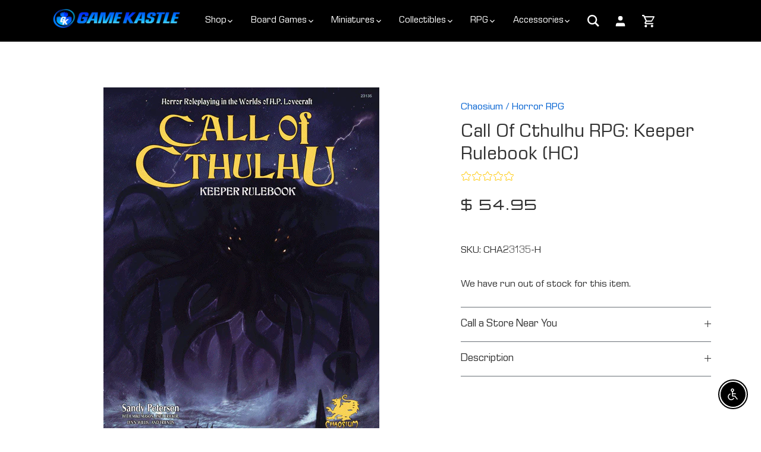

--- FILE ---
content_type: text/html; charset=utf-8
request_url: https://www.google.com/maps/d/embed?mid=1YibiSUGRaBFaUcbQ95WvESuH00bPBa4&ehbc=2E312F
body_size: 4568
content:
<!DOCTYPE html><html itemscope itemtype="http://schema.org/WebSite"><head><script nonce="AKf9W-xdpE-7-XoaX41iZA">window['ppConfig'] = {productName: '06194a8f37177242d55a18e38c5a91c6', deleteIsEnforced:  false , sealIsEnforced:  false , heartbeatRate:  0.5 , periodicReportingRateMillis:  60000.0 , disableAllReporting:  false };(function(){'use strict';function k(a){var b=0;return function(){return b<a.length?{done:!1,value:a[b++]}:{done:!0}}}function l(a){var b=typeof Symbol!="undefined"&&Symbol.iterator&&a[Symbol.iterator];if(b)return b.call(a);if(typeof a.length=="number")return{next:k(a)};throw Error(String(a)+" is not an iterable or ArrayLike");}var m=typeof Object.defineProperties=="function"?Object.defineProperty:function(a,b,c){if(a==Array.prototype||a==Object.prototype)return a;a[b]=c.value;return a};
function n(a){a=["object"==typeof globalThis&&globalThis,a,"object"==typeof window&&window,"object"==typeof self&&self,"object"==typeof global&&global];for(var b=0;b<a.length;++b){var c=a[b];if(c&&c.Math==Math)return c}throw Error("Cannot find global object");}var p=n(this);function q(a,b){if(b)a:{var c=p;a=a.split(".");for(var d=0;d<a.length-1;d++){var e=a[d];if(!(e in c))break a;c=c[e]}a=a[a.length-1];d=c[a];b=b(d);b!=d&&b!=null&&m(c,a,{configurable:!0,writable:!0,value:b})}}
q("Object.is",function(a){return a?a:function(b,c){return b===c?b!==0||1/b===1/c:b!==b&&c!==c}});q("Array.prototype.includes",function(a){return a?a:function(b,c){var d=this;d instanceof String&&(d=String(d));var e=d.length;c=c||0;for(c<0&&(c=Math.max(c+e,0));c<e;c++){var f=d[c];if(f===b||Object.is(f,b))return!0}return!1}});
q("String.prototype.includes",function(a){return a?a:function(b,c){if(this==null)throw new TypeError("The 'this' value for String.prototype.includes must not be null or undefined");if(b instanceof RegExp)throw new TypeError("First argument to String.prototype.includes must not be a regular expression");return this.indexOf(b,c||0)!==-1}});function r(a,b,c){a("https://csp.withgoogle.com/csp/proto/"+encodeURIComponent(b),JSON.stringify(c))}function t(){var a;if((a=window.ppConfig)==null?0:a.disableAllReporting)return function(){};var b,c,d,e;return(e=(b=window)==null?void 0:(c=b.navigator)==null?void 0:(d=c.sendBeacon)==null?void 0:d.bind(navigator))!=null?e:u}function u(a,b){var c=new XMLHttpRequest;c.open("POST",a);c.send(b)}
function v(){var a=(w=Object.prototype)==null?void 0:w.__lookupGetter__("__proto__"),b=x,c=y;return function(){var d=a.call(this),e,f,g,h;r(c,b,{type:"ACCESS_GET",origin:(f=window.location.origin)!=null?f:"unknown",report:{className:(g=d==null?void 0:(e=d.constructor)==null?void 0:e.name)!=null?g:"unknown",stackTrace:(h=Error().stack)!=null?h:"unknown"}});return d}}
function z(){var a=(A=Object.prototype)==null?void 0:A.__lookupSetter__("__proto__"),b=x,c=y;return function(d){d=a.call(this,d);var e,f,g,h;r(c,b,{type:"ACCESS_SET",origin:(f=window.location.origin)!=null?f:"unknown",report:{className:(g=d==null?void 0:(e=d.constructor)==null?void 0:e.name)!=null?g:"unknown",stackTrace:(h=Error().stack)!=null?h:"unknown"}});return d}}function B(a,b){C(a.productName,b);setInterval(function(){C(a.productName,b)},a.periodicReportingRateMillis)}
var D="constructor __defineGetter__ __defineSetter__ hasOwnProperty __lookupGetter__ __lookupSetter__ isPrototypeOf propertyIsEnumerable toString valueOf __proto__ toLocaleString x_ngfn_x".split(" "),E=D.concat,F=navigator.userAgent.match(/Firefox\/([0-9]+)\./),G=(!F||F.length<2?0:Number(F[1])<75)?["toSource"]:[],H;if(G instanceof Array)H=G;else{for(var I=l(G),J,K=[];!(J=I.next()).done;)K.push(J.value);H=K}var L=E.call(D,H),M=[];
function C(a,b){for(var c=[],d=l(Object.getOwnPropertyNames(Object.prototype)),e=d.next();!e.done;e=d.next())e=e.value,L.includes(e)||M.includes(e)||c.push(e);e=Object.prototype;d=[];for(var f=0;f<c.length;f++){var g=c[f];d[f]={name:g,descriptor:Object.getOwnPropertyDescriptor(Object.prototype,g),type:typeof e[g]}}if(d.length!==0){c=l(d);for(e=c.next();!e.done;e=c.next())M.push(e.value.name);var h;r(b,a,{type:"SEAL",origin:(h=window.location.origin)!=null?h:"unknown",report:{blockers:d}})}};var N=Math.random(),O=t(),P=window.ppConfig;P&&(P.disableAllReporting||P.deleteIsEnforced&&P.sealIsEnforced||N<P.heartbeatRate&&r(O,P.productName,{origin:window.location.origin,type:"HEARTBEAT"}));var y=t(),Q=window.ppConfig;if(Q)if(Q.deleteIsEnforced)delete Object.prototype.__proto__;else if(!Q.disableAllReporting){var x=Q.productName;try{var w,A;Object.defineProperty(Object.prototype,"__proto__",{enumerable:!1,get:v(),set:z()})}catch(a){}}
(function(){var a=t(),b=window.ppConfig;b&&(b.sealIsEnforced?Object.seal(Object.prototype):b.disableAllReporting||(document.readyState!=="loading"?B(b,a):document.addEventListener("DOMContentLoaded",function(){B(b,a)})))})();}).call(this);
</script><title itemprop="name">Game Kastle Stores - Google My Maps</title><meta name="robots" content="noindex,nofollow"/><meta http-equiv="X-UA-Compatible" content="IE=edge,chrome=1"><meta name="viewport" content="initial-scale=1.0,minimum-scale=1.0,maximum-scale=1.0,user-scalable=0,width=device-width"/><meta name="description" itemprop="description" content="Game Kastle Stores"/><meta itemprop="url" content="https://www.google.com/maps/d/viewer?mid=1YibiSUGRaBFaUcbQ95WvESuH00bPBa4"/><meta itemprop="image" content="https://www.google.com/maps/d/thumbnail?mid=1YibiSUGRaBFaUcbQ95WvESuH00bPBa4"/><meta property="og:type" content="website"/><meta property="og:title" content="Game Kastle Stores - Google My Maps"/><meta property="og:description" content="Game Kastle Stores"/><meta property="og:url" content="https://www.google.com/maps/d/viewer?mid=1YibiSUGRaBFaUcbQ95WvESuH00bPBa4"/><meta property="og:image" content="https://www.google.com/maps/d/thumbnail?mid=1YibiSUGRaBFaUcbQ95WvESuH00bPBa4"/><meta property="og:site_name" content="Google My Maps"/><meta name="twitter:card" content="summary_large_image"/><meta name="twitter:title" content="Game Kastle Stores - Google My Maps"/><meta name="twitter:description" content="Game Kastle Stores"/><meta name="twitter:image:src" content="https://www.google.com/maps/d/thumbnail?mid=1YibiSUGRaBFaUcbQ95WvESuH00bPBa4"/><link rel="stylesheet" id="gmeviewer-styles" href="https://www.gstatic.com/mapspro/_/ss/k=mapspro.gmeviewer.ZPef100W6CI.L.W.O/am=AAAE/d=0/rs=ABjfnFU-qGe8BTkBR_LzMLwzNczeEtSkkw" nonce="IgcrrOl8A1QwclX2BisVwg"><link rel="stylesheet" href="https://fonts.googleapis.com/css?family=Roboto:300,400,500,700" nonce="IgcrrOl8A1QwclX2BisVwg"><link rel="shortcut icon" href="//www.gstatic.com/mapspro/images/favicon-001.ico"><link rel="canonical" href="https://www.google.com/mymaps/viewer?mid=1YibiSUGRaBFaUcbQ95WvESuH00bPBa4&amp;hl=en_US"></head><body jscontroller="O1VPAb" jsaction="click:cOuCgd;"><div class="c4YZDc HzV7m-b7CEbf SfQLQb-dIxMhd-bN97Pc-b3rLgd"><div class="jQhVs-haAclf"><div class="jQhVs-uMX1Ee-My5Dr-purZT-uDEFge"><div class="jQhVs-uMX1Ee-My5Dr-purZT-uDEFge-bN97Pc"><div class="jQhVs-uMX1Ee-My5Dr-purZT-uDEFge-Bz112c"></div><div class="jQhVs-uMX1Ee-My5Dr-purZT-uDEFge-fmcmS-haAclf"><div class="jQhVs-uMX1Ee-My5Dr-purZT-uDEFge-fmcmS">Open full screen to view more</div></div></div></div></div><div class="i4ewOd-haAclf"><div class="i4ewOd-UzWXSb" id="map-canvas"></div></div><div class="X3SwIb-haAclf NBDE7b-oxvKad"><div class="X3SwIb-i8xkGf"></div></div><div class="Te60Vd-ZMv3u dIxMhd-bN97Pc-b3rLgd"><div class="dIxMhd-bN97Pc-Tswv1b-Bz112c"></div><div class="dIxMhd-bN97Pc-b3rLgd-fmcmS">This map was created by a user. <a href="//support.google.com/mymaps/answer/3024454?hl=en&amp;amp;ref_topic=3188329" target="_blank">Learn how to create your own.</a></div><div class="dIxMhd-bN97Pc-b3rLgd-TvD9Pc" title="Close"></div></div><script nonce="AKf9W-xdpE-7-XoaX41iZA">
  function _DumpException(e) {
    if (window.console) {
      window.console.error(e.stack);
    }
  }
  var _pageData = "[[1,null,null,null,null,null,null,null,null,null,\"at\",\"\",\"\",1769003036032,\"\",\"en_US\",false,[],\"https://www.google.com/maps/d/viewer?mid\\u003d1YibiSUGRaBFaUcbQ95WvESuH00bPBa4\",\"https://www.google.com/maps/d/embed?mid\\u003d1YibiSUGRaBFaUcbQ95WvESuH00bPBa4\\u0026ehbc\\u003d2E312F\",\"https://www.google.com/maps/d/edit?mid\\u003d1YibiSUGRaBFaUcbQ95WvESuH00bPBa4\",\"https://www.google.com/maps/d/thumbnail?mid\\u003d1YibiSUGRaBFaUcbQ95WvESuH00bPBa4\",null,null,true,\"https://www.google.com/maps/d/print?mid\\u003d1YibiSUGRaBFaUcbQ95WvESuH00bPBa4\",\"https://www.google.com/maps/d/pdf?mid\\u003d1YibiSUGRaBFaUcbQ95WvESuH00bPBa4\",\"https://www.google.com/maps/d/viewer?mid\\u003d1YibiSUGRaBFaUcbQ95WvESuH00bPBa4\",null,false,\"/maps/d\",\"maps/sharing\",\"//www.google.com/intl/en_US/help/terms_maps.html\",true,\"https://docs.google.com/picker\",null,false,null,[[[\"//www.gstatic.com/mapspro/images/google-my-maps-logo-regular-001.png\",143,25],[\"//www.gstatic.com/mapspro/images/google-my-maps-logo-regular-2x-001.png\",286,50]],[[\"//www.gstatic.com/mapspro/images/google-my-maps-logo-small-001.png\",113,20],[\"//www.gstatic.com/mapspro/images/google-my-maps-logo-small-2x-001.png\",226,40]]],1,\"https://www.gstatic.com/mapspro/_/js/k\\u003dmapspro.gmeviewer.en_US.knJKv4m5-eY.O/am\\u003dAAAE/d\\u003d0/rs\\u003dABjfnFWJ7eYXBrZ1WlLyBY6MwF9-imcrgg/m\\u003dgmeviewer_base\",null,null,true,null,\"US\",null,null,null,null,null,null,true],[\"mf.map\",\"1YibiSUGRaBFaUcbQ95WvESuH00bPBa4\",\"Game Kastle Stores\",null,[-131.36806925609767,51.260863894263835,-68.87783488109764,26.311607176876432],[-122.2248418,39.5261422,-76.9282386,30.2947865],[[null,\"FiBLaUPU368\",\"Game Kastle Stores\",\"\",[[[\"https://mt.googleapis.com/vt/icon/name\\u003dicons/onion/SHARED-mymaps-container-bg_4x.png,icons/onion/SHARED-mymaps-container_4x.png,icons/onion/1598-historic-building_4x.png\\u0026highlight\\u003dff000000,0288D1\\u0026scale\\u003d2.0\"],null,1,1,[[null,[37.357398,-121.93528]],\"0\",null,\"FiBLaUPU368\",[37.357398,-121.93528],[0,0],\"4644502A21488839\"],[[\"Game Kastle (Santa Clara)\"]]],[[\"https://mt.googleapis.com/vt/icon/name\\u003dicons/onion/SHARED-mymaps-container-bg_4x.png,icons/onion/SHARED-mymaps-container_4x.png,icons/onion/1598-historic-building_4x.png\\u0026highlight\\u003dff000000,0288D1\\u0026scale\\u003d2.0\"],null,1,1,[[null,[37.5328114,-121.9578581]],\"0\",null,\"FiBLaUPU368\",[37.5328114,-121.9578581],[0,0],\"4644519D7D20B0FC\"],[[\"Game Kastle (Fremont)\"]]],[[\"https://mt.googleapis.com/vt/icon/name\\u003dicons/onion/SHARED-mymaps-container-bg_4x.png,icons/onion/SHARED-mymaps-container_4x.png,icons/onion/1598-historic-building_4x.png\\u0026highlight\\u003dff000000,0288D1\\u0026scale\\u003d2.0\"],null,1,1,[[null,[37.490934,-122.2248418]],\"0\",null,\"FiBLaUPU368\",[37.490934,-122.2248418],[0,0],\"464452C5D446F1FB\"],[[\"Game Kastle (Redwood City)\"]]],[[\"https://mt.googleapis.com/vt/icon/name\\u003dicons/onion/SHARED-mymaps-container-bg_4x.png,icons/onion/SHARED-mymaps-container_4x.png,icons/onion/1598-historic-building_4x.png\\u0026highlight\\u003dff000000,0288D1\\u0026scale\\u003d2.0\"],null,1,1,[[null,[38.6669964,-121.3361584]],\"0\",null,\"FiBLaUPU368\",[38.6669964,-121.3361584],[0,0],\"464452FD3843C875\"],[[\"Game Kastle (Sacramento)\"]]],[[\"https://mt.googleapis.com/vt/icon/name\\u003dicons/onion/SHARED-mymaps-container-bg_4x.png,icons/onion/SHARED-mymaps-container_4x.png,icons/onion/1598-historic-building_4x.png\\u0026highlight\\u003dff000000,0288D1\\u0026scale\\u003d2.0\"],null,1,1,[[null,[39.5261422,-119.8856125]],\"0\",null,\"FiBLaUPU368\",[39.5261422,-119.8856125],[0,0],\"4644531722F8C91B\"],[[\"Game Kastle (Reno)\"]]],[[\"https://mt.googleapis.com/vt/icon/name\\u003dicons/onion/SHARED-mymaps-container-bg_4x.png,icons/onion/SHARED-mymaps-container_4x.png,icons/onion/1598-historic-building_4x.png\\u0026highlight\\u003dff000000,0288D1\\u0026scale\\u003d2.0\"],null,1,1,[[null,[30.438396199999996,-97.6962588]],\"0\",null,\"FiBLaUPU368\",[30.4383962,-97.6962588],[0,0],\"464453669122FD37\"],[[\"Game Kastle Austin\"]]],[[\"https://mt.googleapis.com/vt/icon/name\\u003dicons/onion/SHARED-mymaps-container-bg_4x.png,icons/onion/SHARED-mymaps-container_4x.png,icons/onion/1598-historic-building_4x.png\\u0026highlight\\u003dff000000,0288D1\\u0026scale\\u003d2.0\"],null,1,1,[[null,[34.90301369999999,-82.33331129999999]],\"0\",null,\"FiBLaUPU368\",[34.90301369999999,-82.33331129999999],[0,0],\"46445383944812F3\"],[[\"Game Kastle (Greenville)\"]]],[[\"https://mt.googleapis.com/vt/icon/name\\u003dicons/onion/SHARED-mymaps-container-bg_4x.png,icons/onion/SHARED-mymaps-container_4x.png,icons/onion/1598-historic-building_4x.png\\u0026highlight\\u003dff000000,0288D1\\u0026scale\\u003d2.0\"],null,1,1,[[null,[39.0154377,-76.9282386]],\"0\",null,\"FiBLaUPU368\",[39.0154377,-76.9282386],[0,0],\"4644539FC1B88BED\"],[[\"Game Kastle College Park\"]]],[[\"https://mt.googleapis.com/vt/icon/name\\u003dicons/onion/SHARED-mymaps-container-bg_4x.png,icons/onion/SHARED-mymaps-container_4x.png,icons/onion/1598-historic-building_4x.png\\u0026highlight\\u003dff000000,0288D1\\u0026scale\\u003d2.0\"],null,1,1,[[null,[30.2947865,-87.6292596]],\"0\",null,\"FiBLaUPU368\",[30.2947865,-87.6292596],[0,0],\"4C585470A480F6ED\"],[[\"Game Kastle (Orange Beach)\"]]]],null,null,true,null,null,null,null,[[\"FiBLaUPU368\",1,null,null,null,\"https://www.google.com/maps/d/kml?mid\\u003d1YibiSUGRaBFaUcbQ95WvESuH00bPBa4\\u0026resourcekey\\u0026lid\\u003dFiBLaUPU368\",null,null,null,null,null,2,null,[[[\"4644502A21488839\",[[[37.357398,-121.93528]]],null,null,0,[[\"name\",[\"Game Kastle (Santa Clara)\"],1],null,null,null,[null,\"ChIJVUnugrDLj4ARraVneZnSOqs\",true]],null,0],[\"4644519D7D20B0FC\",[[[37.5328114,-121.9578581]]],null,null,0,[[\"name\",[\"Game Kastle (Fremont)\"],1],null,null,null,[null,\"ChIJD_rtfNLAj4ARybNebxi4HDY\",true]],null,1],[\"464452C5D446F1FB\",[[[37.490934,-122.2248418]]],null,null,1,[[\"name\",[\"Game Kastle (Redwood City)\"],1],null,null,null,[null,\"ChIJHZmEIZ-wj4AR4HXLFi0QfGY\",true]],null,2],[\"464452FD3843C875\",[[[38.6669964,-121.3361584]]],null,null,1,[[\"name\",[\"Game Kastle (Sacramento)\"],1],null,null,null,[null,\"ChIJyfAR0VDfmoAR__K8A56_ju8\",true]],null,3],[\"4644531722F8C91B\",[[[39.5261422,-119.8856125]]],null,null,1,[[\"name\",[\"Game Kastle (Reno)\"],1],null,null,null,[null,\"ChIJ-wqAhstFmYARDWOKbKT7gaw\",true]],null,4],[\"464453669122FD37\",[[[30.4383962,-97.6962588]]],null,null,1,[[\"name\",[\"Game Kastle Austin\"],1],null,null,null,[null,\"ChIJxTRK4zXPRIYR1ZOmy6ZzZ1k\",true]],null,5],[\"46445383944812F3\",[[[34.90301369999999,-82.33331129999999]]],null,null,1,[[\"name\",[\"Game Kastle (Greenville)\"],1],null,null,null,[null,\"ChIJh6jx8ZktWIgRudqJqP5dhzQ\",true]],null,6],[\"4644539FC1B88BED\",[[[39.0154377,-76.9282386]]],null,null,1,[[\"name\",[\"Game Kastle College Park\"],1],null,null,null,[null,\"ChIJQdy8Wr7Ft4kRC5EMS1G_TLY\",true]],null,7],[\"4C585470A480F6ED\",[[[30.2947865,-87.6292596]]],null,null,1,[[\"name\",[\"Game Kastle (Orange Beach)\"],1],null,null,null,[null,\"ChIJ7VDG2s4FmogRrwfhKxEN6Zg\",true]],null,8]],[[[\"https://mt.googleapis.com/vt/icon/name\\u003dicons/onion/SHARED-mymaps-container-bg_4x.png,icons/onion/SHARED-mymaps-container_4x.png,icons/onion/1598-historic-building_4x.png\\u0026highlight\\u003dff000000,0288D1\\u0026scale\\u003d2.0\"],[[\"0288D1\",1],1200],[[\"0288D1\",0.30196078431372547],[\"0288D1\",1],1200]],[[\"https://mt.googleapis.com/vt/icon/name\\u003dicons/onion/SHARED-mymaps-container-bg_4x.png,icons/onion/SHARED-mymaps-container_4x.png,icons/onion/1598-historic-building_4x.png\\u0026highlight\\u003dff000000,0288D1\\u0026scale\\u003d2.0\"],[[\"000000\",1],1200],[[\"000000\",0.30196078431372547],[\"000000\",1],1200]]]]]],null,null,null,null,null,1]],[5],null,null,\"mapspro_in_drive\",\"1YibiSUGRaBFaUcbQ95WvESuH00bPBa4\",\"https://drive.google.com/abuse?id\\u003d1YibiSUGRaBFaUcbQ95WvESuH00bPBa4\",true,false,false,\"\",2,false,\"https://www.google.com/maps/d/kml?mid\\u003d1YibiSUGRaBFaUcbQ95WvESuH00bPBa4\\u0026resourcekey\",54416,true,false,\"\",true,\"\",true,null,[null,null,[1741123292,121666001],[1741123292,160000000]],false,\"https://support.google.com/legal/troubleshooter/1114905#ts\\u003d9723198%2C1115689\"]]";</script><script type="text/javascript" src="//maps.googleapis.com/maps/api/js?v=3.61&client=google-maps-pro&language=en_US&region=US&libraries=places,visualization,geometry,search" nonce="AKf9W-xdpE-7-XoaX41iZA"></script><script id="base-js" src="https://www.gstatic.com/mapspro/_/js/k=mapspro.gmeviewer.en_US.knJKv4m5-eY.O/am=AAAE/d=0/rs=ABjfnFWJ7eYXBrZ1WlLyBY6MwF9-imcrgg/m=gmeviewer_base" nonce="AKf9W-xdpE-7-XoaX41iZA"></script><script nonce="AKf9W-xdpE-7-XoaX41iZA">_startApp();</script></div></body></html>

--- FILE ---
content_type: text/html; charset=UTF-8
request_url: https://productreview.myappgurus.com/api/getproducttitle
body_size: -474
content:
Call of Cthulhu RPG: Pulp Cthulhu (HC)